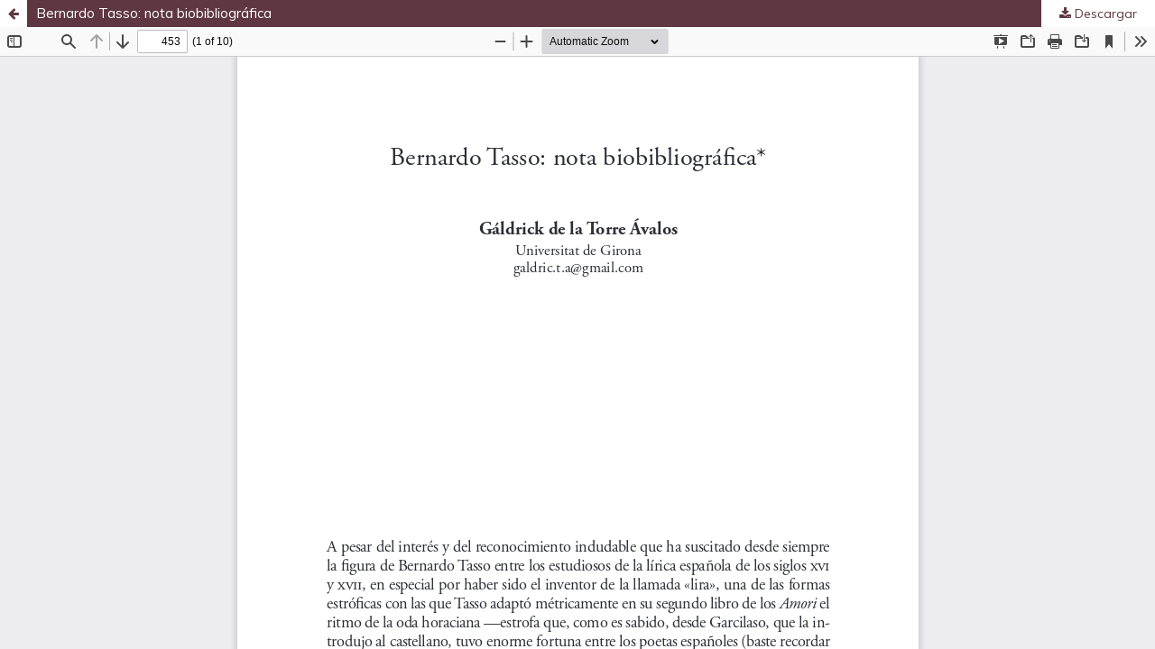

--- FILE ---
content_type: text/html; charset=utf-8
request_url: https://studiaaurea.com/article/view/v13-de-la-torre/345-pdf-es
body_size: 4248
content:
<!DOCTYPE html>
<html lang="es-ES" xml:lang="es-ES">
<head>
	<meta http-equiv="Content-Type" content="text/html; charset=utf-8" />
	<meta name="viewport" content="width=device-width, initial-scale=1.0">
	<title>Vista de Bernardo Tasso: nota biobibliográfica</title>

	
<meta name="generator" content="Open Journal Systems 3.3.0.22" />
<script defer data-domain="studiaaurea.com,revistes.uab.cat" src="https://statistics.precarietat.net/js/script.js"></script>
	<link rel="stylesheet" href="https://studiaaurea.com/$$$call$$$/page/page/css?name=stylesheet" type="text/css" /><link rel="stylesheet" href="https://studiaaurea.com/$$$call$$$/page/page/css?name=font" type="text/css" /><link rel="stylesheet" href="https://studiaaurea.com/lib/pkp/styles/fontawesome/fontawesome.css?v=3.3.0.22" type="text/css" /><link rel="stylesheet" href="https://cdn.rawgit.com/jpswalsh/academicons/master/css/academicons.min.css?display=swap" type="text/css" /><link rel="stylesheet" href="//fonts.googleapis.com/css?family=Barlow+Semi+Condensed:200,600&display=swap" type="text/css" /><link rel="stylesheet" href="//fonts.googleapis.com/css?family=Merriweather:300,400,700&display=swap" type="text/css" /><link rel="stylesheet" href="//fonts.googleapis.com/css?family=Muli:300,400,500,600,700,800&display=swap" type="text/css" /><link rel="stylesheet" href="https://studiaaurea.com/plugins/generic/orcidProfile/css/orcidProfile.css?v=3.3.0.22" type="text/css" />
	<script src="https://studiaaurea.com/lib/pkp/lib/vendor/components/jquery/jquery.min.js?v=3.3.0.22" type="text/javascript"></script><script src="https://studiaaurea.com/lib/pkp/lib/vendor/components/jqueryui/jquery-ui.min.js?v=3.3.0.22" type="text/javascript"></script><script src="https://studiaaurea.com/plugins/themes/default/js/lib/popper/popper.js?v=3.3.0.22" type="text/javascript"></script><script src="https://studiaaurea.com/plugins/themes/default/js/lib/bootstrap/util.js?v=3.3.0.22" type="text/javascript"></script><script src="https://studiaaurea.com/plugins/themes/default/js/lib/bootstrap/dropdown.js?v=3.3.0.22" type="text/javascript"></script><script src="https://studiaaurea.com/plugins/themes/default/js/main.js?v=3.3.0.22" type="text/javascript"></script><script src="https://studiaaurea.com/plugins/themes/redi/js/headerEffect.js?v=3.3.0.22" type="text/javascript"></script>
</head>
<body class="pkp_page_article pkp_op_view">

		<header class="header_view">

		<a href="https://studiaaurea.com/article/view/v13-de-la-torre" class="return">
			<span class="pkp_screen_reader">
									Volver a los detalles del artículo
							</span>
		</a>

		<a href="https://studiaaurea.com/article/view/v13-de-la-torre" class="title">
			Bernardo Tasso: nota biobibliográfica
		</a>

		<a href="https://studiaaurea.com/article/download/v13-de-la-torre/345-pdf-es/1716" class="download" download>
			<span class="label">
				Descargar
			</span>
			<span class="pkp_screen_reader">
				Descargar PDF
			</span>
		</a>

	</header>

	<script type="text/javascript">
		// Creating iframe's src in JS instead of Smarty so that EZProxy-using sites can find our domain in $pdfUrl and do their rewrites on it.
		$(document).ready(function() {
			var urlBase = "https://studiaaurea.com/plugins/generic/pdfJsViewer/pdf.js/web/viewer.html?file=";
			var pdfUrl = "https://studiaaurea.com/article/download/v13-de-la-torre/345-pdf-es/1716";
			$("#pdfCanvasContainer > iframe").attr("src", urlBase + encodeURIComponent(pdfUrl));
		});
	</script>

	<div id="pdfCanvasContainer" class="galley_view">
				<iframe src="" width="100%" height="100%" style="min-height: 500px;" title="PDF de Bernardo Tasso: nota biobibliográfica" allowfullscreen webkitallowfullscreen></iframe>
	</div>
	<span class="Z3988" title="ctx_ver=Z39.88-2004&amp;rft_id=https%3A%2F%2Fstudiaaurea.com%2Farticle%2Fview%2F345&amp;rft_val_fmt=info%3Aofi%2Ffmt%3Akev%3Amtx%3Ajournal&amp;rft.language=es_ES&amp;rft.genre=article&amp;rft.title=Studia+Aurea&amp;rft.jtitle=Studia+Aurea&amp;rft.atitle=Bernardo+Tasso%3A+nota+biobibliogr%C3%A1fica&amp;rft.artnum=v13-de-la-torre&amp;rft.stitle=studiaaurea&amp;rft.volume=13&amp;rft.issue=0&amp;rft.aulast=de+la+Torre+%C3%81valos&amp;rft.aufirst=G%C3%A1ldrick&amp;rft.date=2019-12-04&amp;rft_id=info%3Adoi%2F10.5565%2Frev%2Fstudiaaurea.345&amp;rft.pages=453-462&amp;rft.eissn=1988-1088"></span>

</body>
</html>
